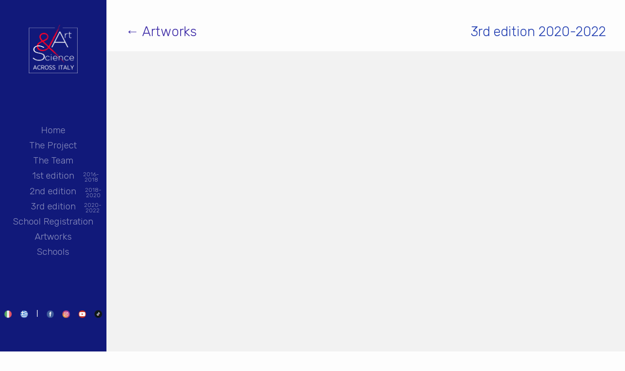

--- FILE ---
content_type: text/html; charset=UTF-8
request_url: https://artandscience.infn.it/en/opera/adamas/
body_size: 63266
content:
<!DOCTYPE html>
<html lang="en-US" prefix="og: http://ogp.me/ns# fb: http://ogp.me/ns/fb#">
<head>
	<meta charset="UTF-8">
	<meta name="viewport" content="width=device-width, initial-scale=1, shrink-to-fit=no">
	<link rel="profile" href="http://gmpg.org/xfn/11">
	<title>ADAMAS &#8211; Art &amp; Science</title>
<meta name='robots' content='max-image-preview:large' />
<link rel="alternate" hreflang="en" href="https://artandscience.infn.it/en/artworks/adamas/" />
<link rel="alternate" hreflang="it" href="https://artandscience.infn.it/opera/adamas/" />
<link rel="alternate" hreflang="el" href="https://artandscience.infn.it/el/artworks/adamas/" />
<link rel="alternate" hreflang="x-default" href="https://artandscience.infn.it/opera/adamas/" />
<link rel='dns-prefetch' href='//code.jquery.com' />
<link rel='dns-prefetch' href='//unpkg.com' />
<link rel='dns-prefetch' href='//cdnjs.cloudflare.com' />
<link rel='dns-prefetch' href='//fonts.googleapis.com' />
<link rel="alternate" type="application/rss+xml" title="Art &amp; Science &raquo; Feed" href="https://artandscience.infn.it/en/feed/" />
<link rel="alternate" type="application/rss+xml" title="Art &amp; Science &raquo; Comments Feed" href="https://artandscience.infn.it/en/comments/feed/" />
<script type="text/javascript">
window._wpemojiSettings = {"baseUrl":"https:\/\/s.w.org\/images\/core\/emoji\/14.0.0\/72x72\/","ext":".png","svgUrl":"https:\/\/s.w.org\/images\/core\/emoji\/14.0.0\/svg\/","svgExt":".svg","source":{"concatemoji":"https:\/\/artandscience.infn.it\/cms\/wp-includes\/js\/wp-emoji-release.min.js?ver=6.2.8"}};
/*! This file is auto-generated */
!function(e,a,t){var n,r,o,i=a.createElement("canvas"),p=i.getContext&&i.getContext("2d");function s(e,t){p.clearRect(0,0,i.width,i.height),p.fillText(e,0,0);e=i.toDataURL();return p.clearRect(0,0,i.width,i.height),p.fillText(t,0,0),e===i.toDataURL()}function c(e){var t=a.createElement("script");t.src=e,t.defer=t.type="text/javascript",a.getElementsByTagName("head")[0].appendChild(t)}for(o=Array("flag","emoji"),t.supports={everything:!0,everythingExceptFlag:!0},r=0;r<o.length;r++)t.supports[o[r]]=function(e){if(p&&p.fillText)switch(p.textBaseline="top",p.font="600 32px Arial",e){case"flag":return s("\ud83c\udff3\ufe0f\u200d\u26a7\ufe0f","\ud83c\udff3\ufe0f\u200b\u26a7\ufe0f")?!1:!s("\ud83c\uddfa\ud83c\uddf3","\ud83c\uddfa\u200b\ud83c\uddf3")&&!s("\ud83c\udff4\udb40\udc67\udb40\udc62\udb40\udc65\udb40\udc6e\udb40\udc67\udb40\udc7f","\ud83c\udff4\u200b\udb40\udc67\u200b\udb40\udc62\u200b\udb40\udc65\u200b\udb40\udc6e\u200b\udb40\udc67\u200b\udb40\udc7f");case"emoji":return!s("\ud83e\udef1\ud83c\udffb\u200d\ud83e\udef2\ud83c\udfff","\ud83e\udef1\ud83c\udffb\u200b\ud83e\udef2\ud83c\udfff")}return!1}(o[r]),t.supports.everything=t.supports.everything&&t.supports[o[r]],"flag"!==o[r]&&(t.supports.everythingExceptFlag=t.supports.everythingExceptFlag&&t.supports[o[r]]);t.supports.everythingExceptFlag=t.supports.everythingExceptFlag&&!t.supports.flag,t.DOMReady=!1,t.readyCallback=function(){t.DOMReady=!0},t.supports.everything||(n=function(){t.readyCallback()},a.addEventListener?(a.addEventListener("DOMContentLoaded",n,!1),e.addEventListener("load",n,!1)):(e.attachEvent("onload",n),a.attachEvent("onreadystatechange",function(){"complete"===a.readyState&&t.readyCallback()})),(e=t.source||{}).concatemoji?c(e.concatemoji):e.wpemoji&&e.twemoji&&(c(e.twemoji),c(e.wpemoji)))}(window,document,window._wpemojiSettings);
</script>
<style type="text/css">
img.wp-smiley,
img.emoji {
	display: inline !important;
	border: none !important;
	box-shadow: none !important;
	height: 1em !important;
	width: 1em !important;
	margin: 0 0.07em !important;
	vertical-align: -0.1em !important;
	background: none !important;
	padding: 0 !important;
}
</style>
	<link rel='stylesheet' id='wp-block-library-css' href='https://artandscience.infn.it/cms/wp-includes/css/dist/block-library/style.min.css?ver=6.2.8' type='text/css' media='all' />
<link rel='stylesheet' id='mediaelement-css' href='https://artandscience.infn.it/cms/wp-includes/js/mediaelement/mediaelementplayer-legacy.min.css?ver=4.2.17' type='text/css' media='all' />
<link rel='stylesheet' id='wp-mediaelement-css' href='https://artandscience.infn.it/cms/wp-includes/js/mediaelement/wp-mediaelement.min.css?ver=6.2.8' type='text/css' media='all' />
<link rel='stylesheet' id='view_editor_gutenberg_frontend_assets-css' href='https://artandscience.infn.it/cms/wp-content/plugins/wp-views/public/css/views-frontend.css?ver=3.6.8' type='text/css' media='all' />
<style id='view_editor_gutenberg_frontend_assets-inline-css' type='text/css'>
.wpv-sort-list-dropdown.wpv-sort-list-dropdown-style-default > span.wpv-sort-list,.wpv-sort-list-dropdown.wpv-sort-list-dropdown-style-default .wpv-sort-list-item {border-color: #cdcdcd;}.wpv-sort-list-dropdown.wpv-sort-list-dropdown-style-default .wpv-sort-list-item a {color: #444;background-color: #fff;}.wpv-sort-list-dropdown.wpv-sort-list-dropdown-style-default a:hover,.wpv-sort-list-dropdown.wpv-sort-list-dropdown-style-default a:focus {color: #000;background-color: #eee;}.wpv-sort-list-dropdown.wpv-sort-list-dropdown-style-default .wpv-sort-list-item.wpv-sort-list-current a {color: #000;background-color: #eee;}
.wpv-sort-list-dropdown.wpv-sort-list-dropdown-style-default > span.wpv-sort-list,.wpv-sort-list-dropdown.wpv-sort-list-dropdown-style-default .wpv-sort-list-item {border-color: #cdcdcd;}.wpv-sort-list-dropdown.wpv-sort-list-dropdown-style-default .wpv-sort-list-item a {color: #444;background-color: #fff;}.wpv-sort-list-dropdown.wpv-sort-list-dropdown-style-default a:hover,.wpv-sort-list-dropdown.wpv-sort-list-dropdown-style-default a:focus {color: #000;background-color: #eee;}.wpv-sort-list-dropdown.wpv-sort-list-dropdown-style-default .wpv-sort-list-item.wpv-sort-list-current a {color: #000;background-color: #eee;}.wpv-sort-list-dropdown.wpv-sort-list-dropdown-style-grey > span.wpv-sort-list,.wpv-sort-list-dropdown.wpv-sort-list-dropdown-style-grey .wpv-sort-list-item {border-color: #cdcdcd;}.wpv-sort-list-dropdown.wpv-sort-list-dropdown-style-grey .wpv-sort-list-item a {color: #444;background-color: #eeeeee;}.wpv-sort-list-dropdown.wpv-sort-list-dropdown-style-grey a:hover,.wpv-sort-list-dropdown.wpv-sort-list-dropdown-style-grey a:focus {color: #000;background-color: #e5e5e5;}.wpv-sort-list-dropdown.wpv-sort-list-dropdown-style-grey .wpv-sort-list-item.wpv-sort-list-current a {color: #000;background-color: #e5e5e5;}
.wpv-sort-list-dropdown.wpv-sort-list-dropdown-style-default > span.wpv-sort-list,.wpv-sort-list-dropdown.wpv-sort-list-dropdown-style-default .wpv-sort-list-item {border-color: #cdcdcd;}.wpv-sort-list-dropdown.wpv-sort-list-dropdown-style-default .wpv-sort-list-item a {color: #444;background-color: #fff;}.wpv-sort-list-dropdown.wpv-sort-list-dropdown-style-default a:hover,.wpv-sort-list-dropdown.wpv-sort-list-dropdown-style-default a:focus {color: #000;background-color: #eee;}.wpv-sort-list-dropdown.wpv-sort-list-dropdown-style-default .wpv-sort-list-item.wpv-sort-list-current a {color: #000;background-color: #eee;}.wpv-sort-list-dropdown.wpv-sort-list-dropdown-style-grey > span.wpv-sort-list,.wpv-sort-list-dropdown.wpv-sort-list-dropdown-style-grey .wpv-sort-list-item {border-color: #cdcdcd;}.wpv-sort-list-dropdown.wpv-sort-list-dropdown-style-grey .wpv-sort-list-item a {color: #444;background-color: #eeeeee;}.wpv-sort-list-dropdown.wpv-sort-list-dropdown-style-grey a:hover,.wpv-sort-list-dropdown.wpv-sort-list-dropdown-style-grey a:focus {color: #000;background-color: #e5e5e5;}.wpv-sort-list-dropdown.wpv-sort-list-dropdown-style-grey .wpv-sort-list-item.wpv-sort-list-current a {color: #000;background-color: #e5e5e5;}.wpv-sort-list-dropdown.wpv-sort-list-dropdown-style-blue > span.wpv-sort-list,.wpv-sort-list-dropdown.wpv-sort-list-dropdown-style-blue .wpv-sort-list-item {border-color: #0099cc;}.wpv-sort-list-dropdown.wpv-sort-list-dropdown-style-blue .wpv-sort-list-item a {color: #444;background-color: #cbddeb;}.wpv-sort-list-dropdown.wpv-sort-list-dropdown-style-blue a:hover,.wpv-sort-list-dropdown.wpv-sort-list-dropdown-style-blue a:focus {color: #000;background-color: #95bedd;}.wpv-sort-list-dropdown.wpv-sort-list-dropdown-style-blue .wpv-sort-list-item.wpv-sort-list-current a {color: #000;background-color: #95bedd;}
</style>
<link rel='stylesheet' id='classic-theme-styles-css' href='https://artandscience.infn.it/cms/wp-includes/css/classic-themes.min.css?ver=6.2.8' type='text/css' media='all' />
<style id='global-styles-inline-css' type='text/css'>
body{--wp--preset--color--black: #000000;--wp--preset--color--cyan-bluish-gray: #abb8c3;--wp--preset--color--white: #ffffff;--wp--preset--color--pale-pink: #f78da7;--wp--preset--color--vivid-red: #cf2e2e;--wp--preset--color--luminous-vivid-orange: #ff6900;--wp--preset--color--luminous-vivid-amber: #fcb900;--wp--preset--color--light-green-cyan: #7bdcb5;--wp--preset--color--vivid-green-cyan: #00d084;--wp--preset--color--pale-cyan-blue: #8ed1fc;--wp--preset--color--vivid-cyan-blue: #0693e3;--wp--preset--color--vivid-purple: #9b51e0;--wp--preset--gradient--vivid-cyan-blue-to-vivid-purple: linear-gradient(135deg,rgba(6,147,227,1) 0%,rgb(155,81,224) 100%);--wp--preset--gradient--light-green-cyan-to-vivid-green-cyan: linear-gradient(135deg,rgb(122,220,180) 0%,rgb(0,208,130) 100%);--wp--preset--gradient--luminous-vivid-amber-to-luminous-vivid-orange: linear-gradient(135deg,rgba(252,185,0,1) 0%,rgba(255,105,0,1) 100%);--wp--preset--gradient--luminous-vivid-orange-to-vivid-red: linear-gradient(135deg,rgba(255,105,0,1) 0%,rgb(207,46,46) 100%);--wp--preset--gradient--very-light-gray-to-cyan-bluish-gray: linear-gradient(135deg,rgb(238,238,238) 0%,rgb(169,184,195) 100%);--wp--preset--gradient--cool-to-warm-spectrum: linear-gradient(135deg,rgb(74,234,220) 0%,rgb(151,120,209) 20%,rgb(207,42,186) 40%,rgb(238,44,130) 60%,rgb(251,105,98) 80%,rgb(254,248,76) 100%);--wp--preset--gradient--blush-light-purple: linear-gradient(135deg,rgb(255,206,236) 0%,rgb(152,150,240) 100%);--wp--preset--gradient--blush-bordeaux: linear-gradient(135deg,rgb(254,205,165) 0%,rgb(254,45,45) 50%,rgb(107,0,62) 100%);--wp--preset--gradient--luminous-dusk: linear-gradient(135deg,rgb(255,203,112) 0%,rgb(199,81,192) 50%,rgb(65,88,208) 100%);--wp--preset--gradient--pale-ocean: linear-gradient(135deg,rgb(255,245,203) 0%,rgb(182,227,212) 50%,rgb(51,167,181) 100%);--wp--preset--gradient--electric-grass: linear-gradient(135deg,rgb(202,248,128) 0%,rgb(113,206,126) 100%);--wp--preset--gradient--midnight: linear-gradient(135deg,rgb(2,3,129) 0%,rgb(40,116,252) 100%);--wp--preset--duotone--dark-grayscale: url('#wp-duotone-dark-grayscale');--wp--preset--duotone--grayscale: url('#wp-duotone-grayscale');--wp--preset--duotone--purple-yellow: url('#wp-duotone-purple-yellow');--wp--preset--duotone--blue-red: url('#wp-duotone-blue-red');--wp--preset--duotone--midnight: url('#wp-duotone-midnight');--wp--preset--duotone--magenta-yellow: url('#wp-duotone-magenta-yellow');--wp--preset--duotone--purple-green: url('#wp-duotone-purple-green');--wp--preset--duotone--blue-orange: url('#wp-duotone-blue-orange');--wp--preset--font-size--small: 13px;--wp--preset--font-size--medium: 20px;--wp--preset--font-size--large: 36px;--wp--preset--font-size--x-large: 42px;--wp--preset--spacing--20: 0.44rem;--wp--preset--spacing--30: 0.67rem;--wp--preset--spacing--40: 1rem;--wp--preset--spacing--50: 1.5rem;--wp--preset--spacing--60: 2.25rem;--wp--preset--spacing--70: 3.38rem;--wp--preset--spacing--80: 5.06rem;--wp--preset--shadow--natural: 6px 6px 9px rgba(0, 0, 0, 0.2);--wp--preset--shadow--deep: 12px 12px 50px rgba(0, 0, 0, 0.4);--wp--preset--shadow--sharp: 6px 6px 0px rgba(0, 0, 0, 0.2);--wp--preset--shadow--outlined: 6px 6px 0px -3px rgba(255, 255, 255, 1), 6px 6px rgba(0, 0, 0, 1);--wp--preset--shadow--crisp: 6px 6px 0px rgba(0, 0, 0, 1);}:where(.is-layout-flex){gap: 0.5em;}body .is-layout-flow > .alignleft{float: left;margin-inline-start: 0;margin-inline-end: 2em;}body .is-layout-flow > .alignright{float: right;margin-inline-start: 2em;margin-inline-end: 0;}body .is-layout-flow > .aligncenter{margin-left: auto !important;margin-right: auto !important;}body .is-layout-constrained > .alignleft{float: left;margin-inline-start: 0;margin-inline-end: 2em;}body .is-layout-constrained > .alignright{float: right;margin-inline-start: 2em;margin-inline-end: 0;}body .is-layout-constrained > .aligncenter{margin-left: auto !important;margin-right: auto !important;}body .is-layout-constrained > :where(:not(.alignleft):not(.alignright):not(.alignfull)){max-width: var(--wp--style--global--content-size);margin-left: auto !important;margin-right: auto !important;}body .is-layout-constrained > .alignwide{max-width: var(--wp--style--global--wide-size);}body .is-layout-flex{display: flex;}body .is-layout-flex{flex-wrap: wrap;align-items: center;}body .is-layout-flex > *{margin: 0;}:where(.wp-block-columns.is-layout-flex){gap: 2em;}.has-black-color{color: var(--wp--preset--color--black) !important;}.has-cyan-bluish-gray-color{color: var(--wp--preset--color--cyan-bluish-gray) !important;}.has-white-color{color: var(--wp--preset--color--white) !important;}.has-pale-pink-color{color: var(--wp--preset--color--pale-pink) !important;}.has-vivid-red-color{color: var(--wp--preset--color--vivid-red) !important;}.has-luminous-vivid-orange-color{color: var(--wp--preset--color--luminous-vivid-orange) !important;}.has-luminous-vivid-amber-color{color: var(--wp--preset--color--luminous-vivid-amber) !important;}.has-light-green-cyan-color{color: var(--wp--preset--color--light-green-cyan) !important;}.has-vivid-green-cyan-color{color: var(--wp--preset--color--vivid-green-cyan) !important;}.has-pale-cyan-blue-color{color: var(--wp--preset--color--pale-cyan-blue) !important;}.has-vivid-cyan-blue-color{color: var(--wp--preset--color--vivid-cyan-blue) !important;}.has-vivid-purple-color{color: var(--wp--preset--color--vivid-purple) !important;}.has-black-background-color{background-color: var(--wp--preset--color--black) !important;}.has-cyan-bluish-gray-background-color{background-color: var(--wp--preset--color--cyan-bluish-gray) !important;}.has-white-background-color{background-color: var(--wp--preset--color--white) !important;}.has-pale-pink-background-color{background-color: var(--wp--preset--color--pale-pink) !important;}.has-vivid-red-background-color{background-color: var(--wp--preset--color--vivid-red) !important;}.has-luminous-vivid-orange-background-color{background-color: var(--wp--preset--color--luminous-vivid-orange) !important;}.has-luminous-vivid-amber-background-color{background-color: var(--wp--preset--color--luminous-vivid-amber) !important;}.has-light-green-cyan-background-color{background-color: var(--wp--preset--color--light-green-cyan) !important;}.has-vivid-green-cyan-background-color{background-color: var(--wp--preset--color--vivid-green-cyan) !important;}.has-pale-cyan-blue-background-color{background-color: var(--wp--preset--color--pale-cyan-blue) !important;}.has-vivid-cyan-blue-background-color{background-color: var(--wp--preset--color--vivid-cyan-blue) !important;}.has-vivid-purple-background-color{background-color: var(--wp--preset--color--vivid-purple) !important;}.has-black-border-color{border-color: var(--wp--preset--color--black) !important;}.has-cyan-bluish-gray-border-color{border-color: var(--wp--preset--color--cyan-bluish-gray) !important;}.has-white-border-color{border-color: var(--wp--preset--color--white) !important;}.has-pale-pink-border-color{border-color: var(--wp--preset--color--pale-pink) !important;}.has-vivid-red-border-color{border-color: var(--wp--preset--color--vivid-red) !important;}.has-luminous-vivid-orange-border-color{border-color: var(--wp--preset--color--luminous-vivid-orange) !important;}.has-luminous-vivid-amber-border-color{border-color: var(--wp--preset--color--luminous-vivid-amber) !important;}.has-light-green-cyan-border-color{border-color: var(--wp--preset--color--light-green-cyan) !important;}.has-vivid-green-cyan-border-color{border-color: var(--wp--preset--color--vivid-green-cyan) !important;}.has-pale-cyan-blue-border-color{border-color: var(--wp--preset--color--pale-cyan-blue) !important;}.has-vivid-cyan-blue-border-color{border-color: var(--wp--preset--color--vivid-cyan-blue) !important;}.has-vivid-purple-border-color{border-color: var(--wp--preset--color--vivid-purple) !important;}.has-vivid-cyan-blue-to-vivid-purple-gradient-background{background: var(--wp--preset--gradient--vivid-cyan-blue-to-vivid-purple) !important;}.has-light-green-cyan-to-vivid-green-cyan-gradient-background{background: var(--wp--preset--gradient--light-green-cyan-to-vivid-green-cyan) !important;}.has-luminous-vivid-amber-to-luminous-vivid-orange-gradient-background{background: var(--wp--preset--gradient--luminous-vivid-amber-to-luminous-vivid-orange) !important;}.has-luminous-vivid-orange-to-vivid-red-gradient-background{background: var(--wp--preset--gradient--luminous-vivid-orange-to-vivid-red) !important;}.has-very-light-gray-to-cyan-bluish-gray-gradient-background{background: var(--wp--preset--gradient--very-light-gray-to-cyan-bluish-gray) !important;}.has-cool-to-warm-spectrum-gradient-background{background: var(--wp--preset--gradient--cool-to-warm-spectrum) !important;}.has-blush-light-purple-gradient-background{background: var(--wp--preset--gradient--blush-light-purple) !important;}.has-blush-bordeaux-gradient-background{background: var(--wp--preset--gradient--blush-bordeaux) !important;}.has-luminous-dusk-gradient-background{background: var(--wp--preset--gradient--luminous-dusk) !important;}.has-pale-ocean-gradient-background{background: var(--wp--preset--gradient--pale-ocean) !important;}.has-electric-grass-gradient-background{background: var(--wp--preset--gradient--electric-grass) !important;}.has-midnight-gradient-background{background: var(--wp--preset--gradient--midnight) !important;}.has-small-font-size{font-size: var(--wp--preset--font-size--small) !important;}.has-medium-font-size{font-size: var(--wp--preset--font-size--medium) !important;}.has-large-font-size{font-size: var(--wp--preset--font-size--large) !important;}.has-x-large-font-size{font-size: var(--wp--preset--font-size--x-large) !important;}
.wp-block-navigation a:where(:not(.wp-element-button)){color: inherit;}
:where(.wp-block-columns.is-layout-flex){gap: 2em;}
.wp-block-pullquote{font-size: 1.5em;line-height: 1.6;}
</style>
<link rel='stylesheet' id='wpml-legacy-dropdown-0-css' href='https://artandscience.infn.it/cms/wp-content/plugins/sitepress-multilingual-cms/templates/language-switchers/legacy-dropdown/style.min.css?ver=1' type='text/css' media='all' />
<style id='wpml-legacy-dropdown-0-inline-css' type='text/css'>
body .wpml-ls-menu-item .wpml-ls-flag { width: 40px; height: 40px; }
</style>
<link rel='stylesheet' id='font-karla-rubik-css' href='https://fonts.googleapis.com/css?family=Karla%3A400%2C700%7CRubik%3A300%2C500%2C700&#038;display=swap&#038;ver=0.5.5' type='text/css' media='all' />
<link rel='stylesheet' id='photoswipe-styles-css' href='//cdnjs.cloudflare.com/ajax/libs/photoswipe/4.1.3/photoswipe.min.css?ver=0.5.5' type='text/css' media='all' />
<link rel='stylesheet' id='swiper-styles-css' href='//unpkg.com/swiper/swiper-bundle.min.css?ver=0.5.5' type='text/css' media='all' />
<link rel='stylesheet' id='photoswipe-ui-styles-css' href='//cdnjs.cloudflare.com/ajax/libs/photoswipe/4.1.3/default-skin/default-skin.min.css?ver=0.5.5' type='text/css' media='all' />
<link rel='stylesheet' id='child-understrap-styles-css' href='https://artandscience.infn.it/cms/wp-content/themes/understrap-artscience/css/child-theme.min.css?ver=0.5.5' type='text/css' media='all' />
<link rel='stylesheet' id='toolset-common-css' href='https://artandscience.infn.it/cms/wp-content/plugins/cred-frontend-editor/vendor/toolset/toolset-common/res/css/toolset-common.css?ver=4.4.0' type='text/css' media='screen' />
<link rel='stylesheet' id='dashicons-css' href='https://artandscience.infn.it/cms/wp-includes/css/dashicons.min.css?ver=6.2.8' type='text/css' media='all' />
<link rel='stylesheet' id='toolset-select2-css-css' href='https://artandscience.infn.it/cms/wp-content/plugins/cred-frontend-editor/vendor/toolset/toolset-common/res/lib/select2/select2.css?ver=6.2.8' type='text/css' media='screen' />
<script type='text/javascript' src='https://artandscience.infn.it/cms/wp-content/plugins/cred-frontend-editor/vendor/toolset/common-es/public/toolset-common-es-frontend.js?ver=166000' id='toolset-common-es-frontend-js'></script>
<script type='text/javascript' src='https://artandscience.infn.it/cms/wp-content/plugins/sitepress-multilingual-cms/templates/language-switchers/legacy-dropdown/script.min.js?ver=1' id='wpml-legacy-dropdown-0-js'></script>
<script type='text/javascript' src='https://code.jquery.com/jquery-3.4.1.min.js?ver=6.2.8' id='jquery-new-js'></script>
<script type='text/javascript' src='https://artandscience.infn.it/cms/wp-includes/js/jquery/jquery.min.js?ver=3.6.4' id='jquery-core-js'></script>
<script type='text/javascript' src='https://artandscience.infn.it/cms/wp-includes/js/jquery/jquery-migrate.min.js?ver=3.4.0' id='jquery-migrate-js'></script>
<link rel="https://api.w.org/" href="https://artandscience.infn.it/en/wp-json/" /><link rel="EditURI" type="application/rsd+xml" title="RSD" href="https://artandscience.infn.it/cms/xmlrpc.php?rsd" />
<link rel="wlwmanifest" type="application/wlwmanifest+xml" href="https://artandscience.infn.it/cms/wp-includes/wlwmanifest.xml" />
<meta name="generator" content="WordPress 6.2.8" />
<link rel="canonical" href="https://artandscience.infn.it/opera/adamas/" />
<link rel='shortlink' href='https://artandscience.infn.it/en/?p=38271' />
<link rel="alternate" type="application/json+oembed" href="https://artandscience.infn.it/en/wp-json/oembed/1.0/embed?url=https%3A%2F%2Fartandscience.infn.it%2Fen%2Fopera%2Fadamas%2F" />
<link rel="alternate" type="text/xml+oembed" href="https://artandscience.infn.it/en/wp-json/oembed/1.0/embed?url=https%3A%2F%2Fartandscience.infn.it%2Fen%2Fopera%2Fadamas%2F&#038;format=xml" />
<meta name="generator" content="WPML ver:4.6.4 stt:1,13,27;" />
<meta name="mobile-web-app-capable" content="yes">
<meta name="apple-mobile-web-app-capable" content="yes">
<meta name="apple-mobile-web-app-title" content="Art &amp; Science - across Italy">
 <script> window.addEventListener("load",function(){ var c={script:false,link:false}; function ls(s) { if(!['script','link'].includes(s)||c[s]){return;}c[s]=true; var d=document,f=d.getElementsByTagName(s)[0],j=d.createElement(s); if(s==='script'){j.async=true;j.src='https://artandscience.infn.it/cms/wp-content/plugins/wp-views/vendor/toolset/blocks/public/js/frontend.js?v=1.6.6';}else{ j.rel='stylesheet';j.href='https://artandscience.infn.it/cms/wp-content/plugins/wp-views/vendor/toolset/blocks/public/css/style.css?v=1.6.6';} f.parentNode.insertBefore(j, f); }; function ex(){ls('script');ls('link')} window.addEventListener("scroll", ex, {once: true}); if (('IntersectionObserver' in window) && ('IntersectionObserverEntry' in window) && ('intersectionRatio' in window.IntersectionObserverEntry.prototype)) { var i = 0, fb = document.querySelectorAll("[class^='tb-']"), o = new IntersectionObserver(es => { es.forEach(e => { o.unobserve(e.target); if (e.intersectionRatio > 0) { ex();o.disconnect();}else{ i++;if(fb.length>i){o.observe(fb[i])}} }) }); if (fb.length) { o.observe(fb[i]) } } }) </script>
	<noscript>
		<link rel="stylesheet" href="https://artandscience.infn.it/cms/wp-content/plugins/wp-views/vendor/toolset/blocks/public/css/style.css">
	</noscript><link rel="icon" href="https://artandscience.infn.it/cms/wp-content/uploads/2020/10/infn-art-science-cropped-infn-art-science-cropped-infn-art-science-logoas-2020-colori-trasparente-1-32x32.png" sizes="32x32" />
<link rel="icon" href="https://artandscience.infn.it/cms/wp-content/uploads/2020/10/infn-art-science-cropped-infn-art-science-cropped-infn-art-science-logoas-2020-colori-trasparente-1-192x192.png" sizes="192x192" />
<link rel="apple-touch-icon" href="https://artandscience.infn.it/cms/wp-content/uploads/2020/10/infn-art-science-cropped-infn-art-science-cropped-infn-art-science-logoas-2020-colori-trasparente-1-180x180.png" />
<meta name="msapplication-TileImage" content="https://artandscience.infn.it/cms/wp-content/uploads/2020/10/infn-art-science-cropped-infn-art-science-cropped-infn-art-science-logoas-2020-colori-trasparente-1-270x270.png" />

<!-- START - Open Graph and Twitter Card Tags 3.3.1 -->
 <!-- Facebook Open Graph -->
  <meta property="og:locale" content="en_US"/>
  <meta property="og:site_name" content="Art &amp; Science"/>
  <meta property="og:title" content="ADAMAS"/>
  <meta property="og:url" content="https://artandscience.infn.it/en/opera/adamas/"/>
  <meta property="og:type" content="article"/>
  <meta property="og:description" content="Struttura tridimensionale rappresentante un atomo di carbonio composto da cinque sfere, disposte a tetraedro. La sfera centrale rappresenta il globo terrestre e nel mezzo presenta dei fiori, simboli di vita. L&#039;opera rappresenta, dunque, il carbonio come origine della vita."/>
  <meta property="og:image" content="https://artandscience.infn.it/cms/wp-content/uploads/2019/12/infn-art-science-cover-cms-05b.jpg"/>
  <meta property="og:image:url" content="https://artandscience.infn.it/cms/wp-content/uploads/2019/12/infn-art-science-cover-cms-05b.jpg"/>
  <meta property="og:image:secure_url" content="https://artandscience.infn.it/cms/wp-content/uploads/2019/12/infn-art-science-cover-cms-05b.jpg"/>
  <meta property="og:image:width" content="1980"/>
  <meta property="og:image:height" content="1485"/>
  <meta property="article:publisher" content="https://www.facebook.com/artandscienceacrossitaly/"/>
 <!-- Google+ / Schema.org -->
 <!-- Twitter Cards -->
  <meta name="twitter:title" content="ADAMAS"/>
  <meta name="twitter:url" content="https://artandscience.infn.it/en/opera/adamas/"/>
  <meta name="twitter:description" content="Struttura tridimensionale rappresentante un atomo di carbonio composto da cinque sfere, disposte a tetraedro. La sfera centrale rappresenta il globo terrestre e nel mezzo presenta dei fiori, simboli di vita. L&#039;opera rappresenta, dunque, il carbonio come origine della vita."/>
  <meta name="twitter:image" content="https://artandscience.infn.it/cms/wp-content/uploads/2019/12/infn-art-science-cover-cms-05b.jpg"/>
  <meta name="twitter:card" content="summary_large_image"/>
 <!-- SEO -->
 <!-- Misc. tags -->
 <!-- is_singular -->
<!-- END - Open Graph and Twitter Card Tags 3.3.1 -->
	
<style id="wpforms-css-vars-root">
				:root {
					--wpforms-field-border-radius: 3px;
--wpforms-field-border-style: solid;
--wpforms-field-border-size: 1px;
--wpforms-field-background-color: #ffffff;
--wpforms-field-border-color: rgba( 0, 0, 0, 0.25 );
--wpforms-field-border-color-spare: rgba( 0, 0, 0, 0.25 );
--wpforms-field-text-color: rgba( 0, 0, 0, 0.7 );
--wpforms-field-menu-color: #ffffff;
--wpforms-label-color: rgba( 0, 0, 0, 0.85 );
--wpforms-label-sublabel-color: rgba( 0, 0, 0, 0.55 );
--wpforms-label-error-color: #d63637;
--wpforms-button-border-radius: 3px;
--wpforms-button-border-style: none;
--wpforms-button-border-size: 1px;
--wpforms-button-background-color: #066aab;
--wpforms-button-border-color: #066aab;
--wpforms-button-text-color: #ffffff;
--wpforms-page-break-color: #066aab;
--wpforms-background-image: none;
--wpforms-background-position: center center;
--wpforms-background-repeat: no-repeat;
--wpforms-background-size: cover;
--wpforms-background-width: 100px;
--wpforms-background-height: 100px;
--wpforms-background-color: rgba( 0, 0, 0, 0 );
--wpforms-background-url: none;
--wpforms-container-padding: 0px;
--wpforms-container-border-style: none;
--wpforms-container-border-width: 1px;
--wpforms-container-border-color: #000000;
--wpforms-container-border-radius: 3px;
--wpforms-field-size-input-height: 43px;
--wpforms-field-size-input-spacing: 15px;
--wpforms-field-size-font-size: 16px;
--wpforms-field-size-line-height: 19px;
--wpforms-field-size-padding-h: 14px;
--wpforms-field-size-checkbox-size: 16px;
--wpforms-field-size-sublabel-spacing: 5px;
--wpforms-field-size-icon-size: 1;
--wpforms-label-size-font-size: 16px;
--wpforms-label-size-line-height: 19px;
--wpforms-label-size-sublabel-font-size: 14px;
--wpforms-label-size-sublabel-line-height: 17px;
--wpforms-button-size-font-size: 17px;
--wpforms-button-size-height: 41px;
--wpforms-button-size-padding-h: 15px;
--wpforms-button-size-margin-top: 10px;
--wpforms-container-shadow-size-box-shadow: none;

				}
			</style></head>

<body class="opera-template-default single single-opera postid-38271 wp-custom-logo wp-embed-responsive adamas group-blog views-template-contenuto-opera">
<svg xmlns="http://www.w3.org/2000/svg" viewBox="0 0 0 0" width="0" height="0" focusable="false" role="none" style="visibility: hidden; position: absolute; left: -9999px; overflow: hidden;" ><defs><filter id="wp-duotone-dark-grayscale"><feColorMatrix color-interpolation-filters="sRGB" type="matrix" values=" .299 .587 .114 0 0 .299 .587 .114 0 0 .299 .587 .114 0 0 .299 .587 .114 0 0 " /><feComponentTransfer color-interpolation-filters="sRGB" ><feFuncR type="table" tableValues="0 0.49803921568627" /><feFuncG type="table" tableValues="0 0.49803921568627" /><feFuncB type="table" tableValues="0 0.49803921568627" /><feFuncA type="table" tableValues="1 1" /></feComponentTransfer><feComposite in2="SourceGraphic" operator="in" /></filter></defs></svg><svg xmlns="http://www.w3.org/2000/svg" viewBox="0 0 0 0" width="0" height="0" focusable="false" role="none" style="visibility: hidden; position: absolute; left: -9999px; overflow: hidden;" ><defs><filter id="wp-duotone-grayscale"><feColorMatrix color-interpolation-filters="sRGB" type="matrix" values=" .299 .587 .114 0 0 .299 .587 .114 0 0 .299 .587 .114 0 0 .299 .587 .114 0 0 " /><feComponentTransfer color-interpolation-filters="sRGB" ><feFuncR type="table" tableValues="0 1" /><feFuncG type="table" tableValues="0 1" /><feFuncB type="table" tableValues="0 1" /><feFuncA type="table" tableValues="1 1" /></feComponentTransfer><feComposite in2="SourceGraphic" operator="in" /></filter></defs></svg><svg xmlns="http://www.w3.org/2000/svg" viewBox="0 0 0 0" width="0" height="0" focusable="false" role="none" style="visibility: hidden; position: absolute; left: -9999px; overflow: hidden;" ><defs><filter id="wp-duotone-purple-yellow"><feColorMatrix color-interpolation-filters="sRGB" type="matrix" values=" .299 .587 .114 0 0 .299 .587 .114 0 0 .299 .587 .114 0 0 .299 .587 .114 0 0 " /><feComponentTransfer color-interpolation-filters="sRGB" ><feFuncR type="table" tableValues="0.54901960784314 0.98823529411765" /><feFuncG type="table" tableValues="0 1" /><feFuncB type="table" tableValues="0.71764705882353 0.25490196078431" /><feFuncA type="table" tableValues="1 1" /></feComponentTransfer><feComposite in2="SourceGraphic" operator="in" /></filter></defs></svg><svg xmlns="http://www.w3.org/2000/svg" viewBox="0 0 0 0" width="0" height="0" focusable="false" role="none" style="visibility: hidden; position: absolute; left: -9999px; overflow: hidden;" ><defs><filter id="wp-duotone-blue-red"><feColorMatrix color-interpolation-filters="sRGB" type="matrix" values=" .299 .587 .114 0 0 .299 .587 .114 0 0 .299 .587 .114 0 0 .299 .587 .114 0 0 " /><feComponentTransfer color-interpolation-filters="sRGB" ><feFuncR type="table" tableValues="0 1" /><feFuncG type="table" tableValues="0 0.27843137254902" /><feFuncB type="table" tableValues="0.5921568627451 0.27843137254902" /><feFuncA type="table" tableValues="1 1" /></feComponentTransfer><feComposite in2="SourceGraphic" operator="in" /></filter></defs></svg><svg xmlns="http://www.w3.org/2000/svg" viewBox="0 0 0 0" width="0" height="0" focusable="false" role="none" style="visibility: hidden; position: absolute; left: -9999px; overflow: hidden;" ><defs><filter id="wp-duotone-midnight"><feColorMatrix color-interpolation-filters="sRGB" type="matrix" values=" .299 .587 .114 0 0 .299 .587 .114 0 0 .299 .587 .114 0 0 .299 .587 .114 0 0 " /><feComponentTransfer color-interpolation-filters="sRGB" ><feFuncR type="table" tableValues="0 0" /><feFuncG type="table" tableValues="0 0.64705882352941" /><feFuncB type="table" tableValues="0 1" /><feFuncA type="table" tableValues="1 1" /></feComponentTransfer><feComposite in2="SourceGraphic" operator="in" /></filter></defs></svg><svg xmlns="http://www.w3.org/2000/svg" viewBox="0 0 0 0" width="0" height="0" focusable="false" role="none" style="visibility: hidden; position: absolute; left: -9999px; overflow: hidden;" ><defs><filter id="wp-duotone-magenta-yellow"><feColorMatrix color-interpolation-filters="sRGB" type="matrix" values=" .299 .587 .114 0 0 .299 .587 .114 0 0 .299 .587 .114 0 0 .299 .587 .114 0 0 " /><feComponentTransfer color-interpolation-filters="sRGB" ><feFuncR type="table" tableValues="0.78039215686275 1" /><feFuncG type="table" tableValues="0 0.94901960784314" /><feFuncB type="table" tableValues="0.35294117647059 0.47058823529412" /><feFuncA type="table" tableValues="1 1" /></feComponentTransfer><feComposite in2="SourceGraphic" operator="in" /></filter></defs></svg><svg xmlns="http://www.w3.org/2000/svg" viewBox="0 0 0 0" width="0" height="0" focusable="false" role="none" style="visibility: hidden; position: absolute; left: -9999px; overflow: hidden;" ><defs><filter id="wp-duotone-purple-green"><feColorMatrix color-interpolation-filters="sRGB" type="matrix" values=" .299 .587 .114 0 0 .299 .587 .114 0 0 .299 .587 .114 0 0 .299 .587 .114 0 0 " /><feComponentTransfer color-interpolation-filters="sRGB" ><feFuncR type="table" tableValues="0.65098039215686 0.40392156862745" /><feFuncG type="table" tableValues="0 1" /><feFuncB type="table" tableValues="0.44705882352941 0.4" /><feFuncA type="table" tableValues="1 1" /></feComponentTransfer><feComposite in2="SourceGraphic" operator="in" /></filter></defs></svg><svg xmlns="http://www.w3.org/2000/svg" viewBox="0 0 0 0" width="0" height="0" focusable="false" role="none" style="visibility: hidden; position: absolute; left: -9999px; overflow: hidden;" ><defs><filter id="wp-duotone-blue-orange"><feColorMatrix color-interpolation-filters="sRGB" type="matrix" values=" .299 .587 .114 0 0 .299 .587 .114 0 0 .299 .587 .114 0 0 .299 .587 .114 0 0 " /><feComponentTransfer color-interpolation-filters="sRGB" ><feFuncR type="table" tableValues="0.098039215686275 1" /><feFuncG type="table" tableValues="0 0.66274509803922" /><feFuncB type="table" tableValues="0.84705882352941 0.41960784313725" /><feFuncA type="table" tableValues="1 1" /></feComponentTransfer><feComposite in2="SourceGraphic" operator="in" /></filter></defs></svg><div class="site" id="page">

	<div class="container-fluid px-0 h-100">
    <div class="row no-gutters h-100">
        <div id="site-menu" class="col col-menu">

					<!-- ******************* The Navbar Area ******************* -->
					<div id="wrapper-navbar" itemscope itemtype="http://schema.org/WebSite">

						<a class="skip-link sr-only sr-only-focusable" href="#content">Skip to content</a>

						<nav class="navbar navbar-dark bg-primary-dark d-flex flex-row flex-md-column justify-content-start p-0">

													<!-- <div class="container"> -->
						

								<a class="navbar-brand d-block d-md-none mx-2" rel="home" href="https://artandscience.infn.it/en/" title="Art &amp; Science" itemprop="url">Art &amp; Science</a>

								<!-- <button class="menu-icon d-block d-md-none" type="button" data-toggle="collapse" data-target="#navbarNavDropdown" aria-controls="navbarNavDropdown" aria-expanded="false" aria-label="Toggle navigation"> -->

								<button class="menu-icon d-block d-md-none" type="button" aria-controls="navbarNavDropdown" aria-expanded="false" aria-label="Toggle navigation">
									<!-- <span class="navbar-toggler-icon"></span> -->
									<span class="menu-icon-line menu-icon-line-left"></span>
									<span class="menu-icon-line"></span>
									<span class="menu-icon-line menu-icon-line-right"></span>
								</button>

								<!-- <div class="menu-icon">
									<span class="menu-icon-line menu-icon-line-left"></span>
									<span class="menu-icon-line">menu</span>
									<span class="menu-icon-line menu-icon-line-right"></span>
								</div> -->


								<div class="nav-fullscreen">

									<div id="navbarNavDropdown" class="nav-fullscreen-content d-flex flex-column justify-content-around h-100">

										<!-- <div class="logo mb-2 mx-md-4 ml-lg-5 ml-xl-6 ml-xxl-7"> -->
										<div class="logo text-center">
											<a href="https://artandscience.infn.it/en/" class="navbar-brand custom-logo-link" rel="home"><img width="808" height="869" src="https://artandscience.infn.it/cms/wp-content/uploads/2020/11/infn-art-science-infn-art-science-italy-logo-2020.png" class="img-fluid" alt="Art &amp; Science" decoding="async" srcset="https://artandscience.infn.it/cms/wp-content/uploads/2020/11/infn-art-science-infn-art-science-italy-logo-2020.png 808w, https://artandscience.infn.it/cms/wp-content/uploads/2020/11/infn-art-science-infn-art-science-italy-logo-2020-558x600.png 558w, https://artandscience.infn.it/cms/wp-content/uploads/2020/11/infn-art-science-infn-art-science-italy-logo-2020-768x826.png 768w" sizes="(max-width: 808px) 100vw, 808px" /></a>										</div>

										<div class="menu-container mb-md-0"><ul id="main-menu" class="d-flex flex-column navbar-nav nav-fullscreen-list text-center"><li itemscope="itemscope" itemtype="https://www.schema.org/SiteNavigationElement" id="menu-item-3256" class="menu-item menu-item-type-custom menu-item-object-custom menu-item-3256 nav-item"><a title="Home" href="https://artandscience.infn.it/" class="nav-link">Home</a></li>
<li itemscope="itemscope" itemtype="https://www.schema.org/SiteNavigationElement" id="menu-item-3257" class="menu-item menu-item-type-post_type menu-item-object-page menu-item-3257 nav-item"><a title="The Project" href="https://artandscience.infn.it/en/il-progetto/" class="nav-link">The Project</a></li>
<li itemscope="itemscope" itemtype="https://www.schema.org/SiteNavigationElement" id="menu-item-3258" class="menu-item menu-item-type-post_type menu-item-object-page menu-item-3258 nav-item"><a title="The Team" href="https://artandscience.infn.it/en/the-team/" class="nav-link">The Team</a></li>
<li itemscope="itemscope" itemtype="https://www.schema.org/SiteNavigationElement" id="menu-item-3283" class="menu-item menu-item-type-post_type menu-item-object-edizione menu-item-3283 nav-item"><a title="1st edition 2016-2018" href="https://artandscience.infn.it/en/edition/1st-edition-2016-2018/" class="nav-link">1st edition <sup>2016-2018</sup></a></li>
<li itemscope="itemscope" itemtype="https://www.schema.org/SiteNavigationElement" id="menu-item-3305" class="menu-item menu-item-type-post_type menu-item-object-edizione menu-item-3305 nav-item"><a title="2nd edition 2018-2020" href="https://artandscience.infn.it/en/edition/2nd-edition/" class="nav-link">2nd edition <sup>2018-2020</sup></a></li>
<li itemscope="itemscope" itemtype="https://www.schema.org/SiteNavigationElement" id="menu-item-3295" class="menu-item menu-item-type-post_type menu-item-object-edizione menu-item-3295 nav-item"><a title="3rd edition 2020-2022" href="https://artandscience.infn.it/en/edition/iii-edizione-2020-2022/" class="nav-link">3rd edition <sup>2020-2022</sup></a></li>
<li itemscope="itemscope" itemtype="https://www.schema.org/SiteNavigationElement" id="menu-item-4135" class="menu-item menu-item-type-post_type menu-item-object-page menu-item-4135 nav-item"><a title="School Registration" href="https://artandscience.infn.it/en/school-registrationn/" class="nav-link">School Registration</a></li>
<li itemscope="itemscope" itemtype="https://www.schema.org/SiteNavigationElement" id="menu-item-4110" class="menu-item menu-item-type-custom menu-item-object-custom menu-item-4110 nav-item"><a title="Artworks" href="https://artandscience.infn.it/en/artworks" class="nav-link">Artworks</a></li>
<li itemscope="itemscope" itemtype="https://www.schema.org/SiteNavigationElement" id="menu-item-4319" class="menu-item menu-item-type-custom menu-item-object-custom menu-item-4319 nav-item"><a title="Schools" href="https://artandscience.infn.it/en/schools/?wpv_post_search&#038;wpv-relationship-filter=2258" class="nav-link">Schools</a></li>
</ul></div>
											<!-- <a href="#" class="btn btn-outline-light btn-lg justify-self-end mx-7 my-2 mx-md-4 mx-lg-5 mx-xl-6 mx-xxl-7" role="button" aria-pressed="false">Partecipa</a> -->
											<!-- <div class="promoter-logo d-none d-md-flex flex-row justify-content-center"> -->
												<!-- <img style="max-height: 60px;" src="/images/logo_atlas.png"> -->
												<!-- <img style="max-height: 60px;" src="/images/logo_cms.png"> -->

												
											<!-- </div> -->

											<div class="social d-flex flex-row justify-content-center align-items-center mb-2">
												
													   									           <a href="https://artandscience.infn.it/opera/adamas/" class="menu-flags d-block mx-1">
									                   <img src="https://artandscience.infn.it/cms/wp-content/uploads/flags/lang_it.png" alt="it" title="Italiano">
									           </a>
													   									           <a href="https://artandscience.infn.it/el/artworks/adamas/" class="menu-flags d-block mx-1">
									                   <img src="https://artandscience.infn.it/cms/wp-content/uploads/flags/lang_gr.png" alt="el" title="Ελληνικα">
									           </a>
													   													<div class="text-white d-block mx-1"> | </div><a target="_blank" class="d-block mx-1" href="https://www.facebook.com/artandscienceacrossitaly/" rel="noopener noreferrer">
  <img src="https://artandscience.infn.it/cms/wp-content/uploads/2019/12/infn-art-science-infn-art-science-social-facebook.png" title="infn-art-science-social-facebook" class="attachment-full" />
</a>
<a target="_blank" class="d-block mx-1" href="https://www.instagram.com/artandscienceacrossitaly/" rel="noopener noreferrer">
  <img src="https://artandscience.infn.it/cms/wp-content/uploads/2019/12/infn-art-science-infn-art-science-social-instagram.png" title="infn-art-science-social-instagram" class="attachment-full" />
</a>
<a target="_blank" class="d-block mx-1" href="https://www.youtube.com/channel/UCXc2-O9622GSY-LrID8j7pQ/featured" rel="noopener noreferrer">
  <img src="https://artandscience.infn.it/cms/wp-content/uploads/2019/12/infn-art-science-infn-art-science-social-youtube.png" class="attachment-full" />
</a>
 <a class="d-block mx-1" href="https://www.tiktok.com/@artandscienceacrossitaly" target="_blank" rel="noopener">
   <img src="https://artandscience.infn.it/cms/wp-content/uploads/2019/10/contatti/maintainer/infn-art-science-contatti-Francesco-Morabito-tik-tok-icon.png" title="tik-tok-icon" class="attachment-full" />
 </a>
											</div>

									</div>
								</div>





								<!-- The WordPress Menu goes here -->
																						<!-- </div>.container -->
							
						</nav><!-- .site-navigation -->
					</div><!-- #wrapper-navbar end -->

        </div>
        <div id="site-box" class="col col-content d-flex flex-column justify-content-between">

<div class="wrapper p-0 m-0" id="page-wrapper">

			<main class="site-main" id="main">

				
				
<section>
  <div class="container">
    <div class="row d-md-none">
      <div class="col-7 d-flex align-items-center">
        <a class="h3 back-link" href="https://artandscience.infn.it/en/artworks/">← Artworks</a> 
      </div>
      <div class="col-4 offset-1 text-right text-primary">
        <span class="d-flex">



	
	
	
      	3rd edition 2020-2022
	
	
	
	

</span>
      </div>
      <div class="col-12 mt-4">
      </div>
    </div>
    <div class="row d-none d-md-flex">      
      <div class="col-12 col-md-8">
        <h3>
          <a class="back-link font-weight-light" href="https://artandscience.infn.it/en/artworks/">← Artworks</a>
        </h3>
      </div>
      <div class="d-none d-md-flex col-12 col-md-4 d-flex align-items-center">
        <h3 class="ml-md-auto text-right">
          



	
	
	
      	3rd edition 2020-2022
	
	
	
	


        </h3>
      </div>
    </div>
  </div>
</section>

<section class="bg-light pb-0">
  <div class="container full-width">
    <div class="row">
      <div class="col-12">



        
        
        

        
        
        
        <div class='stretchy-wrapper ratio-16-10 bg-light'>
          <div class="text-center my-3">
            <figure class="mb-0 text-white h-100">
              <img decoding="async" class="img-fluid h-100" src="">
            </figure>
          </div>
        </div>
        


      </div>
    </div>
  </div>
</section>

<section>
  <div class="container">
    <div class="row">
      <div class="col-12 col-md-6 offset-md-1">
        <h1 class="text-primary">ADAMAS</h1>

        <div class="my-1 px-3 px-md-0">       

          <p class="text-dark font-weight-bold mb-3">

            

             
            di Alessandra Rossana Stan
            

             
            , Lorenzo Zambon
            
            
             
            , Ines Gori
            

            

          </p>
        </div>       
        <div class="mb-1 px-3 px-md-0">       
          <p>Struttura tridimensionale rappresentante un atomo di carbonio composto da cinque sfere, disposte a tetraedro. La sfera centrale rappresenta il globo terrestre e nel mezzo presenta dei fiori, simboli di vita. L&#8217;opera rappresenta, dunque, il carbonio come origine della vita.</p>

        </div>
        <div class="mb-1 px-3 px-md-0">
          <p>
            
            <span class="text-primary">Docenti: </span> Renato Macchietto
            

             
            , Francesco Danielli
            

            

          </p>
        </div>

        <!-- 

        <div class="mb-1 px-3 px-md-0">
          <p><span class="text-primary">Scuola: </span>[wpv-view name="scuola-opera"]

             
            - Padova
            

          </p>

        </div>
         -->
        
        
                
        <div class="mb-1 px-3 px-md-0">
          <p><span class="text-primary">Scuola: </span>Liceo S.S &#8220;E.Fermi&#8221; 
            
             
            &#8211; Padova
            
            
          </p>
          
        </div>
        
        
        

      </div>
      <div class="col-12 col-md-4 offset-md-1">

        









        <div class="mb-1 px-3">
          <p><span class="text-primary">In mostra nella tappa:<br /> </span>





<ul>
  
    <li>
      Padova 2022 
    </li>
  
</ul>




</p>
        </div>

        

      </div>
    </div>
  </div>
</section>





<section class="bg-light">
  <div class="container">
    <div class="row">
      <div class="col-6 col-md-5 offset-md-1">
        <div class="nav-prev text-left"><a href="https://artandscience.infn.it/en/opera/per-homus/" rel="prev">Previous</a></div>
      </div>
      <div class="col-6 col-md-5">
        <div class="nav-next text-right"><a href="https://artandscience.infn.it/en/opera/anatomia/" rel="next">Next</a></div>
      </div>
    </div>
  </div>
</section>

			</main><!-- #main -->

</div><!-- #page-wrapper -->


<div class="wrapper" id="wrapper-footer">

	

	<div class="container-fluid">
		<div class="row no-gutters">
			<div class="col-md-12">

				<footer class="site-footer" id="colophon">
					<div class="site-info">
											</div><!-- .site-info -->
				</footer><!-- #colophon -->

			</div><!--col end -->
		</div><!-- row end -->
	</div><!-- container end -->

	
	<div class="container">
		<div class="row">
			<div class="col-12">
				<p class="text-center text-muted my-2 ">A project promoted by:</p>
				<div class="d-flex justify-content-center">
					<aside id="media_image-5" class="widget widget_media_image"><h3 class="widget-title d-none">INFN</h3><img width="150" height="65" src="https://artandscience.infn.it/cms/wp-content/uploads/2022/11/infn-art-science-Francesco-Morabito-logo-footer-ok-infn-small.png" class="image wp-image-49147  attachment-full size-full" alt="logo-footer-ok-infn-small" decoding="async" loading="lazy" style="max-width: 100%; height: auto;" /></aside><aside id="media_image-4" class="widget widget_media_image"><h3 class="widget-title d-none">INFN</h3><img width="150" height="65" src="https://artandscience.infn.it/cms/wp-content/uploads/2022/11/infn-art-science-Francesco-Morabito-logo-footer-ok-cern-small.png" class="image wp-image-49141  attachment-full size-full" alt="logo-footer-ok-cern-small" decoding="async" loading="lazy" style="max-width: 100%; height: auto;" title="CERN" /></aside><aside id="media_image-8" class="widget widget_media_image"><h3 class="widget-title d-none">UNINA</h3><img width="280" height="65" src="https://artandscience.infn.it/cms/wp-content/uploads/2022/11/infn-art-science-Francesco-Morabito-logo-footer-ok-unina-small.png" class="image wp-image-49144 uninaFooter attachment-full size-full" alt="logo-footer-ok-unina-small" decoding="async" loading="lazy" style="max-width: 100%; height: auto;" title="UNINA" /></aside>				</div>
			</div>
		</div>
	</div><!-- container end -->

	
</div><!-- wrapper end -->
</div><!-- #site-box -->

</div><!-- .row we need this extra closing tag here -->
</div><!-- .container-fluid we need this extra closing tag here -->
</div><!-- #page we need this extra closing tag here -->



<script type="text/javascript">
const wpvViewHead = document.getElementsByTagName( "head" )[ 0 ];
const wpvViewExtraCss = document.createElement( "style" );
wpvViewExtraCss.textContent = '<!--[if IE 7]><style>.wpv-pagination { *zoom: 1; }</style><![endif]-->';
wpvViewHead.appendChild( wpvViewExtraCss );
</script>
<!-- Matomo -->
<script>
  var _paq = window._paq = window._paq || [];
  /* tracker methods like "setCustomDimension" should be called before "trackPageView" */
  _paq.push(['trackPageView']);
  _paq.push(['enableLinkTracking']);
  (function() {
    var u="https://analytics.infn.it/";
    _paq.push(['setTrackerUrl', u+'piwik.php']);
    _paq.push(['setSiteId', '12']);
    var d=document, g=d.createElement('script'), s=d.getElementsByTagName('script')[0];
    g.async=true; g.src=u+'piwik.js'; s.parentNode.insertBefore(g,s);
  })();
</script>
<!-- End Matomo Code -->
<link rel='stylesheet' id='wpml-legacy-horizontal-list-0-css' href='https://artandscience.infn.it/cms/wp-content/plugins/sitepress-multilingual-cms/templates/language-switchers/legacy-list-horizontal/style.min.css?ver=1' type='text/css' media='all' />
<script type='text/javascript' src='https://artandscience.infn.it/cms/wp-content/themes/understrap-artscience/js/jquery.lettering.js?ver=0.5.5' id='lettering-scripts-js'></script>
<script type='text/javascript' src='https://artandscience.infn.it/cms/wp-content/themes/understrap-artscience/js/child-theme.min.js?ver=0.5.5' id='child-understrap-scripts-js'></script>
<script type='text/javascript' src='//unpkg.com/swiper/swiper-bundle.min.js?ver=0.5.5' id='swiper-scripts-js'></script>
<script type='text/javascript' src='//cdnjs.cloudflare.com/ajax/libs/photoswipe/4.1.3/photoswipe.min.js?ver=0.5.5' id='photoswipe-scripts-js'></script>
<script type='text/javascript' src='//cdnjs.cloudflare.com/ajax/libs/photoswipe/4.1.3/photoswipe-ui-default.min.js?ver=0.5.5' id='photoswipe-ui-scripts-js'></script>
<script type='text/javascript' src='https://artandscience.infn.it/cms/wp-content/themes/understrap-artscience/js/opera.js?ver=0.5.5' id='opera-scripts-js'></script>
<script type='text/javascript' src='https://artandscience.infn.it/cms/wp-content/plugins/layouts/resources/js/ddl-tabs-cell-frontend.js?ver=2.6.14' id='ddl-tabs-scripts-js'></script>
<script type='text/javascript' src='https://artandscience.infn.it/cms/wp-includes/js/jquery/ui/core.min.js?ver=1.13.2' id='jquery-ui-core-js'></script>
<script type='text/javascript' src='https://artandscience.infn.it/cms/wp-includes/js/jquery/ui/datepicker.min.js?ver=1.13.2' id='jquery-ui-datepicker-js'></script>
<script type='text/javascript' id='jquery-ui-datepicker-js-after'>
jQuery(function(jQuery){jQuery.datepicker.setDefaults({"closeText":"Close","currentText":"Today","monthNames":["January","February","March","April","May","June","July","August","September","October","November","December"],"monthNamesShort":["Jan","Feb","Mar","Apr","May","Jun","Jul","Aug","Sep","Oct","Nov","Dec"],"nextText":"Next","prevText":"Previous","dayNames":["Sunday","Monday","Tuesday","Wednesday","Thursday","Friday","Saturday"],"dayNamesShort":["Sun","Mon","Tue","Wed","Thu","Fri","Sat"],"dayNamesMin":["S","M","T","W","T","F","S"],"dateFormat":"d MM yy","firstDay":1,"isRTL":false});});
</script>
<script type='text/javascript' src='https://artandscience.infn.it/cms/wp-includes/js/underscore.min.js?ver=1.13.4' id='underscore-js'></script>
<script type='text/javascript' src='https://artandscience.infn.it/cms/wp-includes/js/jquery/suggest.min.js?ver=1.1-20110113' id='suggest-js'></script>
<script type='text/javascript' src='https://artandscience.infn.it/cms/wp-content/plugins/cred-frontend-editor/vendor/toolset/toolset-common/toolset-forms/js/main.js?ver=0.1.2' id='wptoolset-forms-js'></script>
<script type='text/javascript' id='wptoolset-field-date-js-extra'>
/* <![CDATA[ */
var wptDateData = {"buttonImage":"https:\/\/artandscience.infn.it\/cms\/wp-content\/plugins\/cred-frontend-editor\/vendor\/toolset\/toolset-common\/toolset-forms\/images\/calendar.gif","buttonText":"Select date","dateFormat":"d MM yy","dateFormatPhp":"j F Y","dateFormatNote":"Input format: j F Y","yearMin":"1583","yearMax":"3000","ajaxurl":"https:\/\/artandscience.infn.it\/cms\/wp-admin\/admin-ajax.php","readonly":"This is a read-only date input","readonly_image":"https:\/\/artandscience.infn.it\/cms\/wp-content\/plugins\/cred-frontend-editor\/vendor\/toolset\/toolset-common\/toolset-forms\/images\/calendar-readonly.gif","datepicker_style_url":"https:\/\/artandscience.infn.it\/cms\/wp-content\/plugins\/cred-frontend-editor\/vendor\/toolset\/toolset-common\/toolset-forms\/css\/wpt-jquery-ui\/jquery-ui-1.11.4.custom.css"};
/* ]]> */
</script>
<script type='text/javascript' src='https://artandscience.infn.it/cms/wp-content/plugins/cred-frontend-editor/vendor/toolset/toolset-common/toolset-forms/js/date.js?ver=0.1.2' id='wptoolset-field-date-js'></script>
<script type='text/javascript' src='https://artandscience.infn.it/cms/wp-includes/js/jquery/ui/mouse.min.js?ver=1.13.2' id='jquery-ui-mouse-js'></script>
<script type='text/javascript' src='https://artandscience.infn.it/cms/wp-includes/js/jquery/ui/slider.min.js?ver=1.13.2' id='jquery-ui-slider-js'></script>
<script type='text/javascript' src='https://artandscience.infn.it/cms/wp-includes/js/jquery/jquery.ui.touch-punch.js?ver=0.2.2' id='jquery-touch-punch-js'></script>
<script type='text/javascript' id='mediaelement-core-js-before'>
var mejsL10n = {"language":"en","strings":{"mejs.download-file":"Download File","mejs.install-flash":"You are using a browser that does not have Flash player enabled or installed. Please turn on your Flash player plugin or download the latest version from https:\/\/get.adobe.com\/flashplayer\/","mejs.fullscreen":"Fullscreen","mejs.play":"Play","mejs.pause":"Pause","mejs.time-slider":"Time Slider","mejs.time-help-text":"Use Left\/Right Arrow keys to advance one second, Up\/Down arrows to advance ten seconds.","mejs.live-broadcast":"Live Broadcast","mejs.volume-help-text":"Use Up\/Down Arrow keys to increase or decrease volume.","mejs.unmute":"Unmute","mejs.mute":"Mute","mejs.volume-slider":"Volume Slider","mejs.video-player":"Video Player","mejs.audio-player":"Audio Player","mejs.captions-subtitles":"Captions\/Subtitles","mejs.captions-chapters":"Chapters","mejs.none":"None","mejs.afrikaans":"Afrikaans","mejs.albanian":"Albanian","mejs.arabic":"Arabic","mejs.belarusian":"Belarusian","mejs.bulgarian":"Bulgarian","mejs.catalan":"Catalan","mejs.chinese":"Chinese","mejs.chinese-simplified":"Chinese (Simplified)","mejs.chinese-traditional":"Chinese (Traditional)","mejs.croatian":"Croatian","mejs.czech":"Czech","mejs.danish":"Danish","mejs.dutch":"Dutch","mejs.english":"English","mejs.estonian":"Estonian","mejs.filipino":"Filipino","mejs.finnish":"Finnish","mejs.french":"French","mejs.galician":"Galician","mejs.german":"German","mejs.greek":"Greek","mejs.haitian-creole":"Haitian Creole","mejs.hebrew":"Hebrew","mejs.hindi":"Hindi","mejs.hungarian":"Hungarian","mejs.icelandic":"Icelandic","mejs.indonesian":"Indonesian","mejs.irish":"Irish","mejs.italian":"Italian","mejs.japanese":"Japanese","mejs.korean":"Korean","mejs.latvian":"Latvian","mejs.lithuanian":"Lithuanian","mejs.macedonian":"Macedonian","mejs.malay":"Malay","mejs.maltese":"Maltese","mejs.norwegian":"Norwegian","mejs.persian":"Persian","mejs.polish":"Polish","mejs.portuguese":"Portuguese","mejs.romanian":"Romanian","mejs.russian":"Russian","mejs.serbian":"Serbian","mejs.slovak":"Slovak","mejs.slovenian":"Slovenian","mejs.spanish":"Spanish","mejs.swahili":"Swahili","mejs.swedish":"Swedish","mejs.tagalog":"Tagalog","mejs.thai":"Thai","mejs.turkish":"Turkish","mejs.ukrainian":"Ukrainian","mejs.vietnamese":"Vietnamese","mejs.welsh":"Welsh","mejs.yiddish":"Yiddish"}};
</script>
<script type='text/javascript' src='https://artandscience.infn.it/cms/wp-includes/js/mediaelement/mediaelement-and-player.min.js?ver=4.2.17' id='mediaelement-core-js'></script>
<script type='text/javascript' src='https://artandscience.infn.it/cms/wp-includes/js/mediaelement/mediaelement-migrate.min.js?ver=6.2.8' id='mediaelement-migrate-js'></script>
<script type='text/javascript' id='mediaelement-js-extra'>
/* <![CDATA[ */
var _wpmejsSettings = {"pluginPath":"\/cms\/wp-includes\/js\/mediaelement\/","classPrefix":"mejs-","stretching":"responsive","audioShortcodeLibrary":"mediaelement","videoShortcodeLibrary":"mediaelement"};
/* ]]> */
</script>
<script type='text/javascript' src='https://artandscience.infn.it/cms/wp-includes/js/mediaelement/wp-mediaelement.min.js?ver=6.2.8' id='wp-mediaelement-js'></script>
<script type='text/javascript' id='wp-util-js-extra'>
/* <![CDATA[ */
var _wpUtilSettings = {"ajax":{"url":"\/cms\/wp-admin\/admin-ajax.php"}};
/* ]]> */
</script>
<script type='text/javascript' src='https://artandscience.infn.it/cms/wp-includes/js/wp-util.min.js?ver=6.2.8' id='wp-util-js'></script>
<script type='text/javascript' src='https://artandscience.infn.it/cms/wp-includes/js/backbone.min.js?ver=1.4.1' id='backbone-js'></script>
<script type='text/javascript' src='https://artandscience.infn.it/cms/wp-includes/js/mediaelement/wp-playlist.min.js?ver=6.2.8' id='wp-playlist-js'></script>
<script type='text/javascript' id='views-blocks-frontend-js-extra'>
/* <![CDATA[ */
var wpv_pagination_local = {"front_ajaxurl":"https:\/\/artandscience.infn.it\/cms\/wp-admin\/admin-ajax.php","calendar_image":"https:\/\/artandscience.infn.it\/cms\/wp-content\/plugins\/wp-views\/embedded\/res\/img\/calendar.gif","calendar_text":"Select date","datepicker_min_date":null,"datepicker_max_date":null,"datepicker_min_year":"1582","datepicker_max_year":"3000","resize_debounce_tolerance":"100","datepicker_style_url":"https:\/\/artandscience.infn.it\/cms\/wp-content\/plugins\/cred-frontend-editor\/vendor\/toolset\/toolset-common\/toolset-forms\/css\/wpt-jquery-ui\/jquery-ui-1.11.4.custom.css","wpmlLang":"en"};
/* ]]> */
</script>
<script type='text/javascript' src='https://artandscience.infn.it/cms/wp-content/plugins/wp-views/public/js/views-frontend.js?ver=3.6.8' id='views-blocks-frontend-js'></script>



<!-- https://photoswipe.com/documentation/getting-started.html -->
<!-- add PhotoSwipe (.pswp) element to DOM -
Root element of PhotoSwipe. Must have class pswp. -->
<div class="pswp" tabindex="-1" role="dialog" aria-hidden="true">

	<!-- Background of PhotoSwipe.
	It's a separate element, as animating opacity is faster than rgba(). -->
	<div class="pswp__bg"></div>

	<!-- Slides wrapper with overflow:hidden. -->
	<div class="pswp__scroll-wrap">

		<!-- Container that holds slides. PhotoSwipe keeps only 3 slides in DOM to save memory. -->
		<!-- don't modify these 3 pswp__item elements, data is added later on. -->
		<div class="pswp__container">
			<div class="pswp__item"></div>
			<div class="pswp__item"></div>
			<div class="pswp__item"></div>
		</div>

		<!-- Default (PhotoSwipeUI_Default) interface on top of sliding area. Can be changed. -->
		<div class="pswp__ui pswp__ui--hidden">

			<div class="pswp__top-bar">

				<!--  Controls are self-explanatory. Order can be changed. -->

				<div class="pswp__counter"></div>

				<button class="pswp__button pswp__button--close" title="Close (Esc)"></button>

				<button class="pswp__button pswp__button--share" title="Share"></button>

				<button class="pswp__button pswp__button--fs" title="Toggle fullscreen"></button>

				<button class="pswp__button pswp__button--zoom" title="Zoom in/out"></button>

				<!-- Preloader demo https://codepen.io/dimsemenov/pen/yyBWoR -->
				<!-- element will get class pswp__preloader active when preloader is running -->
				<div class="pswp__preloader">
					<div class="pswp__preloader__icn">
						<div class="pswp__preloader__cut">
							<div class="pswp__preloader__donut"></div>
						</div>
					</div>
				</div>
			</div>

			<div class="pswp__share-modal pswp__share-modal--hidden pswp__single-tap">
				<div class="pswp__share-tooltip"></div>
			</div>

			<button class="pswp__button pswp__button--arrow--left" title="Previous (arrow left)">
			</button>

			<button class="pswp__button pswp__button--arrow--right" title="Next (arrow right)">
			</button>

			<div class="pswp__caption">
				<div class="pswp__caption__center"></div>
			</div>

		</div>

	</div>

</div>
</body>

</html>


<!-- <!doctype html>
<title>Site Maintenance</title>
<style>
  body { text-align: center; padding: 40px; }
  @media (min-width: 992px) { body { padding: 50px 150px 0 150px; } }
  h1 { font-size: 48px; }
  body { font: 20px Helvetica, sans-serif; color: #333; }
  article { display: block; text-align: left; max-width: 650px; margin: 0 auto; }
  a { color: #dc8100; text-decoration: none; }
  a:hover { color: #333; text-decoration: none; }
  .gif{
    padding-bottom: 1rem;
  }
</style>

<article>
    <div class="gif"><img src="https://media.giphy.com/media/5kF1QQlD6tKobjO5lw/source.gif"></div>
    <h1>Ops, siamo un po' su di giri!</h1>
    <div>
        <p>Abbiamo riscontrato problemi di accesso al sito dovuti al gran numero di immagini inviate in queste ultime ore.</p>
        <p>Per consentire a tutti gli studenti di inviare i propri elaborati abbiamo deciso di prolungare la scadenza della prima prova a <br><b>Martedì, 23 Febbraio 2021</b> alle <b>ore 16:00</b></p>
        <p>Il sito tornerà disponibile online a breve</p>
        <p>&mdash; Il team Art&Science</p>
    </div>
</article> -->


--- FILE ---
content_type: application/javascript
request_url: https://artandscience.infn.it/cms/wp-content/themes/understrap-artscience/js/opera.js?ver=0.5.5
body_size: 8342
content:
// self executing function here
jQuery.noConflict()(function($){
  "use strict";
  $(document).ready(function() {


    /* 1 of 2 : SWIPER ################################### */
    var mySwiper = new Swiper(".swiper-container", {
      // If swiper loop is true set photoswipe counterEl: false (line 175 her)
      loop: false,
      /* slidesPerView || auto - if you want to set width by css like flickity.js layout - in this case width:80% by CSS */
      slidesPerView: "auto",
      spaceBetween: 16,
      centeredSlides: false,
      slideToClickedSlide: false,
      grabCursor: true,
      // If we need pagination
      pagination: {
        el: ".swiper-pagination",
        clickable: true,
        renderBullet: function(index, className) {
          //return '<span class="' + className + '">' + (index + 1) + "</span>";
          return '<span class="' + className + '"></span>';
        }
      },
       // Navigation arrows
        navigation: {
          nextEl: '.swiper-button-next',
          prevEl: '.swiper-button-prev',
        },
         // keyboard control
        keyboard: {
            enabled: true,
        }
    });

    // 2 of 2 : PHOTOSWIPE #######################################

    var initPhotoSwipeFromDOM = function(gallerySelector) {
      // parse slide data (url, title, size ...) from DOM elements
      // (children of gallerySelector)
      var parseThumbnailElements = function(el) {
        var thumbElements = el.childNodes,
          numNodes = thumbElements.length,
          items = [],
          figureEl,
          linkEl,
          size,
          item;

        for (var i = 0; i < numNodes; i++) {
          figureEl = thumbElements[i]; // <figure> element

          // include only element nodes
          if (figureEl.nodeType !== 1) {
            continue;
          }

          linkEl = figureEl.children[0]; // <a> element

          size = linkEl.getAttribute("data-size").split("x");

          // create slide object
          item = {
            src: linkEl.getAttribute("href"),
            w: parseInt(size[0], 10),
            h: parseInt(size[1], 10)
          };

          if (figureEl.children.length > 1) {
            // <figcaption> content
            item.title = figureEl.children[1].innerHTML;
          }

          if (linkEl.children.length > 0) {
            // <img> thumbnail element, retrieving thumbnail url
            item.msrc = linkEl.children[0].getAttribute("src");
          }

          item.el = figureEl; // save link to element for getThumbBoundsFn
          items.push(item);
        }

        return items;
      };

      // find nearest parent element
      var closest = function closest(el, fn) {
        return el && (fn(el) ? el : closest(el.parentNode, fn));
      };

      // triggers when user clicks on thumbnail
      var onThumbnailsClick = function(e) {
        e = e || window.event;
        e.preventDefault ? e.preventDefault() : (e.returnValue = false);

        var eTarget = e.target || e.srcElement;

        // find root element of slide
        var clickedListItem = closest(eTarget, function(el) {
          return el.tagName && el.tagName.toUpperCase() === "DIV";
        });

        if (!clickedListItem) {
          return;
        }

        // find index of clicked item by looping through all child nodes
        // alternatively, you may define index via data- attribute
        var clickedGallery = clickedListItem.parentNode,
          childNodes = clickedListItem.parentNode.childNodes,
          numChildNodes = childNodes.length,
          nodeIndex = 0,
          index;

        for (var i = 0; i < numChildNodes; i++) {
          if (childNodes[i].nodeType !== 1) {
            continue;
          }

          if (childNodes[i] === clickedListItem) {
            index = nodeIndex;
            break;
          }
          nodeIndex++;
        }

        if (index >= 0) {
          // open PhotoSwipe if valid index found
          openPhotoSwipe(index, clickedGallery);
        }
        return false;
      };

      // parse picture index and gallery index from URL (#&pid=1&gid=2)
      var photoswipeParseHash = function() {
        var hash = window.location.hash.substring(1),
          params = {};

        if (hash.length < 5) {
          return params;
        }

        var vars = hash.split("&");
        for (var i = 0; i < vars.length; i++) {
          if (!vars[i]) {
            continue;
          }
          var pair = vars[i].split("=");
          if (pair.length < 2) {
            continue;
          }
          params[pair[0]] = pair[1];
        }

        if (params.gid) {
          params.gid = parseInt(params.gid, 10);
        }

        return params;
      };

      var openPhotoSwipe = function(
        index,
        galleryElement,
        disableAnimation,
        fromURL
      ) {
        var pswpElement = document.querySelectorAll(".pswp")[0],
          gallery,
          options,
          items;

        items = parseThumbnailElements(galleryElement);

        // define options (if needed)

        options = {
          /* "showHideOpacity" uncomment this If dimensions of your small thumbnail don't match dimensions of large image */
          //showHideOpacity:true,

          // Buttons/elements
          closeEl: true,
          captionEl: true,
          fullscreenEl: true,
          zoomEl: true,
          shareEl: false,
          counterEl: false,
          arrowEl: true,
          preloaderEl: true,
          // define gallery index (for URL)
          galleryUID: galleryElement.getAttribute("data-pswp-uid"),
          getThumbBoundsFn: function(index) {
            // See Options -> getThumbBoundsFn section of documentation for more info
            var thumbnail = items[index].el.getElementsByTagName("img")[0], // find thumbnail
              pageYScroll =
                window.pageYOffset || document.documentElement.scrollTop,
              rect = thumbnail.getBoundingClientRect();

            return { x: rect.left, y: rect.top + pageYScroll, w: rect.width };
          }
        };

        // PhotoSwipe opened from URL
        if (fromURL) {
          if (options.galleryPIDs) {
            // parse real index when custom PIDs are used
            // http://photoswipe.com/documentation/faq.html#custom-pid-in-url
            for (var j = 0; j < items.length; j++) {
              if (items[j].pid == index) {
                options.index = j;
                break;
              }
            }
          } else {
            // in URL indexes start from 1
            options.index = parseInt(index, 10) - 1;
          }
        } else {
          options.index = parseInt(index, 10);
        }

        // exit if index not found
        if (isNaN(options.index)) {
          return;
        }

        if (disableAnimation) {
          options.showAnimationDuration = 0;
        }

        // Pass data to PhotoSwipe and initialize it
        gallery = new PhotoSwipe(pswpElement, PhotoSwipeUI_Default, items, options);
        gallery.init();

        /* EXTRA CODE (NOT FROM THE CORE) - UPDATE SWIPER POSITION TO THE CURRENT ZOOM_IN IMAGE (BETTER UI) */

        // photoswipe event: Gallery unbinds events
        // (triggers before closing animation)
        gallery.listen("unbindEvents", function() {
          // This is index of current photoswipe slide
          var getCurrentIndex = gallery.getCurrentIndex();
          // Update position of the slider
          mySwiper.slideTo(getCurrentIndex, false);
        });
      };

      // loop through all gallery elements and bind events
      var galleryElements = document.querySelectorAll(gallerySelector);

      for (var i = 0, l = galleryElements.length; i < l; i++) {
        galleryElements[i].setAttribute("data-pswp-uid", i + 1);
        galleryElements[i].onclick = onThumbnailsClick;
      }

      // Parse URL and open gallery if it contains #&pid=3&gid=1
      var hashData = photoswipeParseHash();
      if (hashData.pid && hashData.gid) {
        openPhotoSwipe(hashData.pid, galleryElements[hashData.gid - 1], true, true);
      }
    };

    // execute above function
    if ($('.my-gallery-swiper').length > 0) {
      console.log('.my-gallery-swiper');
      initPhotoSwipeFromDOM(".my-gallery-swiper");
    }

	});
});
